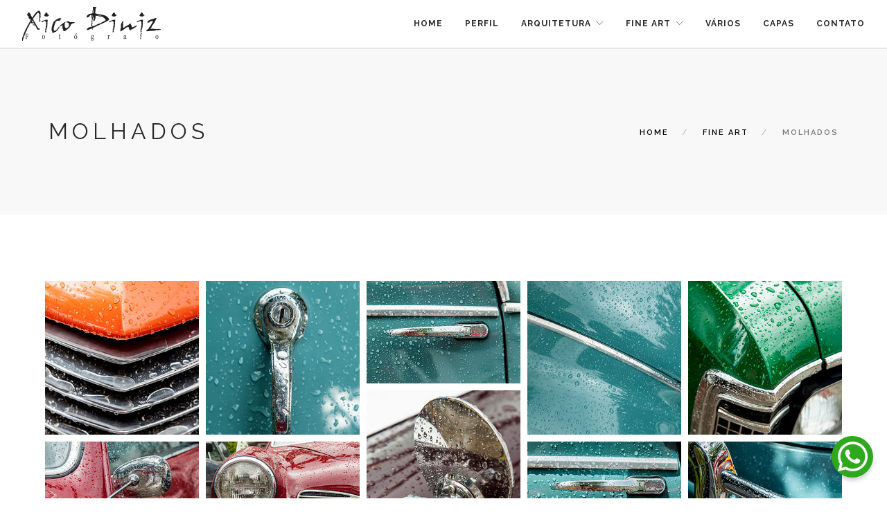

--- FILE ---
content_type: text/html; charset=UTF-8
request_url: http://xicodiniz.com.br/fine-art_molhados.php
body_size: 9894
content:
<!doctype html>
<html lang="en">
    <head>
        <meta charset="utf-8">
        <title>Xico Diniz - Fotógrafo</title>
        <meta name="viewport" content="width=device-width, initial-scale=0.9">
        <link href="css/bootstrap.css" rel="stylesheet" type="text/css" media="all" />
        <link href="css/themify-icons.css" rel="stylesheet" type="text/css" media="all" />
        <link href="css/flexslider.css" rel="stylesheet" type="text/css" media="all" />
        <link href="css/lightbox.min.css" rel="stylesheet" type="text/css" media="all" />
        <link href="css/animated-masonry-gallery.css" rel="stylesheet" type="text/css" />
        <link href="css/ytplayer.css" rel="stylesheet" type="text/css" media="all" />
        <link href="css/theme.css" rel="stylesheet" type="text/css" media="all" />
        <link href="css/custom.css" rel="stylesheet" type="text/css" media="all" />
        <link href='http://fonts.googleapis.com/css?family=Lato:300,400%7CRaleway:100,400,300,500,600,700%7COpen+Sans:400,500,600' rel='stylesheet' type='text/css'>
    </head>
    <body>
        <div class="nav-container">
            <a id="top"></a>
            <nav>
                <div class="nav-bar">
                    <div class="module left">
                        <a href="index.php">
                            <img class="logo logo-light" alt="Xico Diniz" src="img/logo-light.png" />
                            <img class="logo logo-dark" alt="Xico Diniz" src="img/logo-dark.png" />
                        </a>
                    </div>
                    <div class="module widget-handle mobile-toggle right visible-sm visible-xs">
                        <i class="ti-menu"></i>
                    </div>
                    <div class="module-group right">
                        <div class="module left">
                            <ul class="menu">
    <li><a href="index.php">Home</a></li>
    <li><a href="perfil.php">Perfil</a></li>
    <li class="has-dropdown"><a href="#">Arquitetura</a>
        <ul>
            <li><a href="living.php">Living</a></li>
            <li><a href="jantar.php">Jantar</a></li>
            <li><a href="gourmet.php">Gourmet</a></li>
            <li><a href="varanda.php">Varanda</a></li>
            <li><a href="externas.php">Externas</a></li>
            <li><a href="quartos.php">Quartos</a></li>
            <li><a href="banho.php">Banho</a></li>
            <li><a href="cozinhas.php">Cozinhas</a></li>
            <li><a href="mostras.php">Mostras</a></li>
            <li><a href="circulacao.php">Circulação</a></li>
            <li><a href="comerciais.php">Comerciais</a></li>
        </ul>
    </li>
    <li class="has-dropdown"><a href="#">Fine Art</a>
        <ul>
            <li><a href="fine-art_dim.php">Dim</a></li>
            <li><a href="fine-art_folhas.php">Folhas</a></li>
            <li><a href="fine-art_molhados.php">Molhados</a></li>
            <li><a href="fine-art_mush.php">Mush</a></li>
            <li><a href="fine-art_up.php">UP</a></li>
        </ul>
    </li>
    <li><a href="varios.php">Vários</a></li>
    <li><a href="capas.php">Capas</a></li>
    <li><a href="contato.php">Contato</a></li>
</ul>                        </div>
                    </div>
                </div>
            </nav>
        </div>
        
        <div class="main-container">
            <section class="page-title page-title-4 bg-secondary">
                <div class="container">
                    <div class="row">
                        <div class="col-md-6">
                            <h3 class="uppercase mb0">Molhados</h3>
                        </div>
                        <div class="col-md-6 text-right">
                            <ol class="breadcrumb breadcrumb-2">
                                <li><a href="index.php">Home</a></li>
                                <li><a href="fine-art.php">Fine Art</a></li>
                                <li class="active">Molhados</li>
                            </ol>
                        </div>
                    </div>
                </div>
            </section>

            <section>
                <div class="container">
                    <div class="row">
                        <div class="col-sm-12 p0">
                            <div id="gallery">
                                <div id="gallery-content">
                                    <div id="gallery-content-center">
                                        <a href="img/fine-art/molhados/xd_031216_202_0678.jpg" data-lightbox="true">
                                        	<img src="img/fine-art/molhados/thumb/xd_031216_202_0678.jpg" class="all molhados"/>
                                        </a>
                                        <a href="img/fine-art/molhados/xd_031216_202_0706.jpg" data-lightbox="true">
                                        	<img src="img/fine-art/molhados/thumb/xd_031216_202_0706.jpg" class="all molhados"/>
                                        </a>
                                        <a href="img/fine-art/molhados/xd_031216_202_0708.jpg" data-lightbox="true">
                                        	<img src="img/fine-art/molhados/thumb/xd_031216_202_0708.jpg" class="all molhados"/>
                                        </a>
                                        <a href="img/fine-art/molhados/xd_031216_202_0714.jpg" data-lightbox="true">
                                        	<img src="img/fine-art/molhados/thumb/xd_031216_202_0714.jpg" class="all molhados"/>
                                        </a>
                                        <a href="img/fine-art/molhados/xd_031216_202_0724.jpg" data-lightbox="true">
                                        	<img src="img/fine-art/molhados/thumb/xd_031216_202_0724.jpg" class="all molhados"/>
                                        </a>
                                        <a href="img/fine-art/molhados/xd_031216_202_0739_crop.jpg" data-lightbox="true">
                                        	<img src="img/fine-art/molhados/thumb/xd_031216_202_0739_crop.jpg" class="all molhados"/>
                                        </a>
                                        <a href="img/fine-art/molhados/xd_031216_202_0740.jpg" data-lightbox="true">
                                        	<img src="img/fine-art/molhados/thumb/xd_031216_202_0740.jpg" class="all molhados"/>
                                        </a>
                                        <a href="img/fine-art/molhados/xd_031216_202_0747_q.jpg" data-lightbox="true">
                                        	<img src="img/fine-art/molhados/thumb/xd_031216_202_0747_q.jpg" class="all molhados"/>
                                        </a>
                                        <a href="img/fine-art/molhados/xd_031216_202_0808.jpg" data-lightbox="true">
                                        	<img src="img/fine-art/molhados/thumb/xd_031216_202_0808.jpg" class="all molhados"/>
                                        </a>
                                        <a href="img/fine-art/molhados/xd_031216_202_0814.jpg" data-lightbox="true">
                                        	<img src="img/fine-art/molhados/thumb/xd_031216_202_0814.jpg" class="all molhados"/>
                                        </a>
                                        <a href="img/fine-art/molhados/xd_031216_202_0858.jpg" data-lightbox="true">
                                        	<img src="img/fine-art/molhados/thumb/xd_031216_202_0858.jpg" class="all molhados"/>
                                        </a>
                                    </div>
                                </div>
							</div>
                            
                        </div>
                    </div>
                    <!--end of row-->
                </div>
                <!--end of container-->
            </section>

            ﻿<footer class="footer-1 bg-dark">
	<a class="whatsapp-btn" href="https://api.whatsapp.com/send?1=pt_BR&phone=5571999730102" title="Fale pelo Whatsapp" target="_blank"><img src="img/whatsapp.png" alt="Whatsapp"></a>
	<div class="container">
		<div class="row">
			<div class="col-md-3 col-sm-3">
				<img alt="Logo" class="logo" src="img/logo-light.png" />
			</div>
			<div class="col-md-5 col-sm-5">
				<span class="sub">&copy; 2022 - Xico Diniz. Todos os direitos reservados.</span>
			</div>
			<div class="col-md-2 col-sm-2 text-right">
				<ul class="list-inline social-list">
					<li>
						<a href="https://www.facebook.com/xico.diniz" title="Curta minha fan page">
							<i class="ti-facebook"></i>
						</a>
					</li>
				</ul>
			</div>
			<div class="col-md-2 col-sm-2">
				<a class="btn btn-sm fade-half back-to-top inner-link" href="#top">Topo</a>
			</div>
		</div>
	</div>
</footer>
 
        </div>
        <script src="js/jquery.min.js"></script>
        <script src="js/bootstrap.min.js"></script>
        <script src="js/flexslider.min.js"></script>
        <script src="js/lightbox.min.js"></script>
        
        <!--<script type="text/javascript" src="js/jquery-2.0.2.min.js"></script>-->
		<script type="text/javascript" src="js/jquery-ui-1.10.4.min.js"></script>
    	<script type="text/javascript" src="js/jquery.isotope.min.js"></script>
    	<script type="text/javascript" src="js/animated-masonry-gallery.js"></script>
            
        <!--<script src="js/masonry.min.js"></script>
        <script src="js/twitterfetcher.min.js"></script>-->
        <script src="js/spectragram.min.js"></script>
        <!--<script src="js/ytplayer.min.js"></script>
        <script src="js/countdown.min.js"></script>-->
        <script src="js/smooth-scroll.min.js"></script>
        <script src="js/parallax.js"></script>
        <script src="js/scripts.js"></script>
    </body>
</html>

--- FILE ---
content_type: text/css
request_url: http://xicodiniz.com.br/css/animated-masonry-gallery.css
body_size: 2008
content:
#gallery{
	float: left;
	width: 100%;
}
#gallery-header{
	height: 100px;
	width: 100%;
	float: left;
}
#gallery-header-center{
	height: 100px;
	width:100%;
	/*width: 950px;*/
	margin-right: auto;
	margin-left: auto;
}
#gallery-header-center-left{
	float: left;
	height: 35px;
	line-height: 35px;
	margin-top: 32px;
}
#gallery-header-center-left-icon{
	float: left;
	height: 35px;
	width: 35px;
	background-color: rgba(63,141,191,1);
	color: rgba(255,255,255,1);
	text-align: center;
	font-size: 20px;
	-webkit-transition: background 0.5s;
	-moz-transition: background 0.5s;
	-o-transition: background 0.5s;
	transition: background 0.5s;
}
#gallery-header-center-left-icon:hover {
	background-color: rgba(63,141,191,0.5);
	cursor: pointer;
}
#gallery-header-center-left-title{
	float: left;
	height: 35px;
	font-size: 25px;
	color: #3f8dbf;
	margin-left: 20px;
}
#gallery-header-center-right{
	float: right;
	height: 35px;
	margin-top: 32px;
	line-height: 35px;
}
.gallery-header-center-right-links {
	color: #333333;
	float: left;
	height: 35px;
	padding-right: 20px;
	padding-left: 20px;
	margin-left: 20px;
	font-size: 16px;
	font-weight: 400;
	-webkit-transition: background 0.5s;
	-moz-transition: background 0.5s;
	-o-transition: background 0.5s;
	transition: background 0.5s;
}
.gallery-header-center-right-links:hover {
	background-color: rgba(63,141,191,1);
	color: rgba(255,255,255,1);
	cursor: pointer;
}
.gallery-header-center-right-links-current {
	color: #FFFFFF;
	background-color: rgba(63,141,191,1);
}
.gallery-header-center-right-links-current:hover {
	background-color: rgba(63,141,191,0.5);
}
#gallery-content{
	float: left;
	width: 100%;
}
.gallery-content-center-normal {
	width: 950px;
	margin-right: auto;
	margin-left: auto;
}
.gallery-content-center-full {
	float: left;
	width: 100%;
}
#gallery-content-center img {
	width: 222px;
	margin-bottom: 10px;
	-webkit-transition: all 0.5s;
	-moz-transition: all 0.5s;
	-o-transition: all 0.5s;
	transition: all 0.5s;
	margin-left: 10px;
}

--- FILE ---
content_type: application/javascript
request_url: http://xicodiniz.com.br/js/animated-masonry-gallery.js
body_size: 2168
content:
$(window).load(function () {

//var size = 1;
var button = 1;
var button_class = "gallery-header-center-right-links-current";
var normal_size_class = "gallery-content-center-normal";
var full_size_class = "gallery-content-center-full";
var $container = $('#gallery-content-center');
    
$container.isotope({itemSelector : 'img'});


//function check_button(){
//	$('.gallery-header-center-right-links').removeClass(button_class);
//	if(button==1){
//		$("#filter-all").addClass(button_class);
//		$("#gallery-header-center-left-title").html('All Galleries');
//		}
//	if(button==2){
//		$("#filter-studio").addClass(button_class);
//		$("#gallery-header-center-left-title").html('Studio Gallery');
//		}
//	if(button==3){
//		$("#filter-landscape").addClass(button_class);
//		$("#gallery-header-center-left-title").html('Landscape Gallery');
//		}	
//}
	
//function check_size(){
//	$("#gallery-content-center").removeClass(normal_size_class).removeClass(full_size_class);
//	if(size==0){
//		$("#gallery-content-center").addClass(normal_size_class); 
//		$("#gallery-header-center-left-icon").html('<span class="iconb" data-icon="&#xe23a;"></span>');
//		}
//	if(size==1){
//		$("#gallery-content-center").addClass(full_size_class); 
//		$("#gallery-header-center-left-icon").html('<span class="iconb" data-icon="&#xe23b;"></span>');
//		}
//	$container.isotope({itemSelector : 'img'});
//}


	
$("#filter-all").click(function() { $container.isotope({ filter: '.all' }); button = 1;  });
$("#filter-living").click(function() {  $container.isotope({ filter: '.living' }); button = 2;   });
$("#filter-fachada").click(function() {  $container.isotope({ filter: '.fachada' }); button = 3;   });
$("#filter-jantar").click(function() {  $container.isotope({ filter: '.jantar' }); button = 4;   });
$("#filter-varanda").click(function() {  $container.isotope({ filter: '.varanda' }); button = 5;   });
$("#filter-comercial").click(function() {  $container.isotope({ filter: '.comercial' }); button = 6;   });
//$("#gallery-header-center-left-icon").click(function() { if(size==0){size=1;}else if(size==1){size=0;} check_size(); });


//check_button();
//check_size();
});

--- FILE ---
content_type: application/javascript
request_url: http://xicodiniz.com.br/js/parallax.js
body_size: 4881
content:
function mr_parallax(){"use strict";function a(a){for(var b=0;b<a.length;b++)if("undefined"!=typeof document.body.style[a[b]])return a[b];return null}function b(){var a=0;return a=j()?jQuery(".viu").find("nav:first").outerHeight(!0):jQuery(document).find("nav:first").outerHeight(!0)}function c(a,b,c,d){var e=a-1;return e/=d,a/=d,e--,a--,c*(a*a*a*a*a+1)+b-(c*(e*e*e*e*e+1)+b)}function d(){if(D){for(var a=k.length,b=f();a--;)e(k[a],b);D=!1}q&&(B+=-t*c(s,0,y,A),(B>z||-z>B)&&(C.scrollBy(0,B),B=0),s++,s>A&&(s=0,q=!1,r=!0,t=0,u=0,v=0,B=0)),l(d)}function e(a,b){var c,d=j();d?
// Do this for Variant
b+o>a.elemTop&&b<a.elemBottom&&(a.isFirstSection?(c="translate3d(0, "+b/2+"px, 0)",a.imageHolder.style[n]=c):(c="translate3d(0, "+(b-a.elemTop-p)/2+"px, 0)",a.imageHolder.style[n]=c)):b+o>a.elemTop&&b<a.elemBottom&&(a.isFirstSection?(c="translate3d(0, "+b/2+"px, 0)",a.imageHolder.style[n]=c):(c="translate3d(0, "+(b+o-a.elemTop)/2+"px, 0)",a.imageHolder.style[n]=c))}function f(){return C!=window?C.scrollTop:0===document.documentElement.scrollTop?document.body.scrollTop:document.documentElement.scrollTop}function g(){D=!0}function h(a){a.preventDefault&&a.preventDefault(),t=a.notRealWheel?-a.deltaY/4:1==a.deltaMode?-a.deltaY/3:100===Math.abs(a.deltaY)?-a.deltaY/120:-a.deltaY/40,t=-w>t?-w:t,t=t>w?w:t,q=!0,s=x}function i(a){var b={};return a&&"[object Function]"===b.toString.call(a)}function j(){return"undefined"==typeof window.mr_variant?!1:!0}var k,l=window.requestAnimationFrame||window.mozRequestAnimationFrame||window.webkitRequestAnimationFrame||window.msRequestAnimationFrame,m=["transform","msTransform","webkitTransform","mozTransform","oTransform"],n=a(m),o=Math.max(document.documentElement.clientHeight,window.innerHeight||0),p=0,q=!1,r=!0,s=0,t=0,u=0,v=0,w=2,x=4,y=300,z=1,A=30,B=0,C=window,D=(j(),!1),E=this;jQuery(document).ready(function(){E.documentReady()}),jQuery(window).load(function(){E.windowLoad()}),this.getScrollingState=function(){return s>0?!0:!1},this.documentReady=function(a){return o=Math.max(document.documentElement.clientHeight,window.innerHeight||0),/Android|iPad|iPhone|iPod|BlackBerry|Windows Phone/i.test(navigator.userAgent||navigator.vendor||window.opera)?jQuery(".parallax").removeClass("parallax"):l&&(E.profileParallaxElements(),E.setupParallax()),i(a)?void a():void 0},this.windowLoad=function(){o=Math.max(document.documentElement.clientHeight,window.innerHeight||0),p=b(),window.mr_parallax.profileParallaxElements()},this.setupParallax=function(){j()&&(C=jQuery(".viu").get(0),"undefined"!=typeof C&&(C.scrollBy=function(a,b){this.scrollTop+=b,this.scrollLeft+=a})),"undefined"!=typeof C&&(C.addEventListener("scroll",g,!1),window.addWheelListener(C,h,!1),window.addEventListener("resize",function(){o=Math.max(document.documentElement.clientHeight,window.innerHeight||0),p=b(),E.profileParallaxElements()},!1),d())},this.profileParallaxElements=function(){k=[],p=b();var a=j(),c=".parallax > .background-image-holder, .parallax ul.slides > li > .background-image-holder";a&&(c=".viu .parallax > .background-image-holder, .viu .parallax ul.slides > li > .background-image-holder"),jQuery(c).each(function(b){var c=jQuery(this).closest(".parallax"),d=a?c.position().top:c.offset().top;k.push({section:c.get(0),outerHeight:c.outerHeight(),elemTop:d,elemBottom:d+c.outerHeight(),isFirstSection:c.is(":nth-of-type(1)")?!0:!1,imageHolder:jQuery(this).get(0)}),a?a&&(c.is(":nth-of-type(1)")?E.mr_setTranslate3DTransform(jQuery(this).get(0),0===f()?0:f()/2):E.mr_setTranslate3DTransform(jQuery(this).get(0),(f()-d-p)/2)):c.is(":nth-of-type(1)")?E.mr_setTranslate3DTransform(jQuery(this).get(0),0===f()?0:f()/2):E.mr_setTranslate3DTransform(jQuery(this).get(0),(f()+o-d)/2)})},this.mr_setTranslate3DTransform=function(a,b){a.style[n]="translate3d(0, "+b+"px, 0)"}}window.mr_parallax=new mr_parallax,
// creates a global "addWheelListener" method
function(a,b){function c(b,c,g,h){b[d](f+c,"wheel"==e?g:function(b){!b&&(b=a.event);
// create a normalized event object
var c={
// keep a ref to the original event object
originalEvent:b,target:b.target||b.srcElement,type:"wheel",deltaMode:"MozMousePixelScroll"==b.type?0:1,deltaX:0,deltaZ:0,notRealWheel:1,preventDefault:function(){b.preventDefault?b.preventDefault():b.returnValue=!1}};
// it's time to fire the callback
// calculate deltaY (and deltaX) according to the event
// Webkit also support wheelDeltaX
return"mousewheel"==e?(c.deltaY=-1/40*b.wheelDelta,b.wheelDeltaX&&(c.deltaX=-1/40*b.wheelDeltaX)):c.deltaY=b.detail/3,g(c)},h||!1)}var d,e,f="";
//var onwheel;
// detect event model
a.addEventListener?d="addEventListener":(d="attachEvent",f="on"),e="onwheel"in b.createElement("div")?"wheel":"undefined"!=typeof b.onmousewheel?"mousewheel":"DOMMouseScroll",a.addWheelListener=function(a,b,d){c(a,e,b,d),"DOMMouseScroll"==e&&c(a,"MozMousePixelScroll",b,d)}}(window,document);